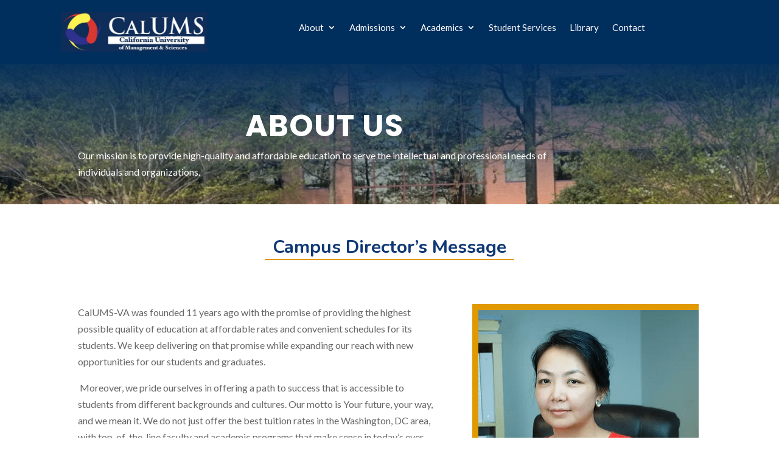

--- FILE ---
content_type: text/css
request_url: https://calums.edu/wp-content/et-cache/12/et-core-unified-tb-38-tb-39-deferred-12.min.css?ver=1768032161
body_size: 445
content:
.et_pb_section_0_tb_footer.et_pb_section{padding-top:26px;padding-bottom:26px;background-color:#0F3875!important}.et_pb_row_0_tb_footer.et_pb_row{padding-top:10px!important;padding-bottom:0px!important;margin-top:0px!important;margin-right:auto!important;margin-left:auto!important;padding-top:10px;padding-bottom:0px}.et_pb_image_0_tb_footer{margin-bottom:5px!important;text-align:left;margin-left:0}.et_pb_text_0_tb_footer{line-height:1.4em;font-size:13px;line-height:1.4em}.et_pb_blurb_0_tb_footer.et_pb_blurb .et_pb_module_header,.et_pb_blurb_0_tb_footer.et_pb_blurb .et_pb_module_header a{font-family:'Lato',Helvetica,Arial,Lucida,sans-serif;font-size:15px;line-height:1.1em}.et_pb_blurb_0_tb_footer.et_pb_blurb{margin-bottom:5px!important}.et_pb_blurb_0_tb_footer .et-pb-icon{font-size:24px;color:#FFFFFF;font-family:FontAwesome!important;font-weight:900!important}.et_pb_blurb_0_tb_footer .et_pb_main_blurb_image .et_pb_only_image_mode_wrap,.et_pb_blurb_0_tb_footer .et_pb_main_blurb_image .et-pb-icon,.et_pb_blurb_1_tb_footer .et_pb_main_blurb_image .et_pb_only_image_mode_wrap,.et_pb_blurb_1_tb_footer .et_pb_main_blurb_image .et-pb-icon,.et_pb_blurb_2_tb_footer .et_pb_main_blurb_image .et_pb_only_image_mode_wrap,.et_pb_blurb_2_tb_footer .et_pb_main_blurb_image .et-pb-icon{background-color:RGBA(255,255,255,0)}.et_pb_blurb_1_tb_footer.et_pb_blurb .et_pb_module_header,.et_pb_blurb_1_tb_footer.et_pb_blurb .et_pb_module_header a{font-family:'Lato',Helvetica,Arial,Lucida,sans-serif;font-size:15px;line-height:1.6em}.et_pb_blurb_1_tb_footer.et_pb_blurb{margin-bottom:2px!important}.et_pb_blurb_1_tb_footer .et-pb-icon,.et_pb_blurb_2_tb_footer .et-pb-icon{font-size:25px;color:#FFFFFF;font-family:ETmodules!important;font-weight:400!important}.et_pb_blurb_2_tb_footer.et_pb_blurb .et_pb_module_header,.et_pb_blurb_2_tb_footer.et_pb_blurb .et_pb_module_header a{font-family:'Lato',Helvetica,Arial,Lucida,sans-serif;font-size:16px;line-height:1.6em}.et_pb_blurb_2_tb_footer.et_pb_blurb p{line-height:1.4em}.et_pb_blurb_2_tb_footer.et_pb_blurb{font-family:'Lato',Helvetica,Arial,Lucida,sans-serif;font-size:14px;line-height:1.4em;margin-bottom:13px!important}.et_pb_text_1_tb_footer.et_pb_text,.et_pb_text_2_tb_footer.et_pb_text,.et_pb_text_3_tb_footer.et_pb_text,.et_pb_text_4_tb_footer.et_pb_text,.et_pb_text_5_tb_footer.et_pb_text,.et_pb_text_6_tb_footer.et_pb_text,.et_pb_text_7_tb_footer.et_pb_text,.et_pb_text_8_tb_footer.et_pb_text,.et_pb_text_9_tb_footer.et_pb_text,.et_pb_text_10_tb_footer.et_pb_text{color:#FFFFFF!important}.et_pb_text_1_tb_footer h2,.et_pb_text_3_tb_footer h2,.et_pb_text_5_tb_footer h2,.et_pb_text_7_tb_footer h1,.et_pb_text_7_tb_footer h2,.et_pb_text_9_tb_footer h2{font-size:20px}.et_pb_text_1_tb_footer,.et_pb_text_3_tb_footer{padding-top:0px!important;padding-bottom:0px!important;margin-top:0px!important;margin-bottom:0px!important}.et_pb_divider_0_tb_footer,.et_pb_divider_1_tb_footer,.et_pb_divider_3_tb_footer,.et_pb_divider_4_tb_footer{padding-top:0px;padding-bottom:0px;margin-top:-21px!important;margin-bottom:0px!important;width:80%}.et_pb_divider_0_tb_footer:before,.et_pb_divider_1_tb_footer:before,.et_pb_divider_2_tb_footer:before,.et_pb_divider_3_tb_footer:before,.et_pb_divider_4_tb_footer:before{border-top-color:#edf000;border-top-width:2px;width:auto;top:0px;right:0px;left:0px}.et_pb_text_2_tb_footer,.et_pb_text_4_tb_footer,.et_pb_text_6_tb_footer,.et_pb_text_8_tb_footer,.et_pb_text_10_tb_footer{line-height:1.5em;font-size:15px;line-height:1.5em}body #page-container .et_pb_section .et_pb_button_0_tb_footer{color:#FFFFFF!important}.et_pb_button_0_tb_footer,.et_pb_button_0_tb_footer:after{transition:all 300ms ease 0ms}.et_pb_social_media_follow .et_pb_social_media_follow_network_0_tb_footer.et_pb_social_icon .icon:before{color:#FFFFFF}ul.et_pb_social_media_follow_0_tb_footer{padding-top:15px!important}.et_pb_text_5_tb_footer,.et_pb_text_9_tb_footer{padding-top:5px!important}.et_pb_divider_2_tb_footer{padding-top:0px;padding-bottom:0px;margin-top:-21px!important;margin-bottom:0px!important;width:88%}.et_pb_section_1_tb_footer.et_pb_section{padding-top:0px;padding-bottom:0px;margin-top:0px;margin-bottom:0px;background-color:#032e70!important}.et_pb_row_1_tb_footer.et_pb_row{padding-top:14px!important;padding-bottom:14px!important;padding-top:14px;padding-bottom:14px}.et_pb_text_11_tb_footer.et_pb_text{color:#d6d6d6!important}.et_pb_text_11_tb_footer{font-size:12px}.et_pb_social_media_follow_network_0_tb_footer a.icon,.et_pb_social_media_follow_network_2_tb_footer a.icon,.et_pb_social_media_follow_network_3_tb_footer a.icon{background-color:RGBA(255,255,255,0)!important}.et_pb_social_media_follow_network_1_tb_footer a.icon{background-color:#a82400!important}.et_pb_social_media_follow_network_4_tb_footer a.icon{background-color:#cb2027!important}@media only screen and (max-width:980px){.et_pb_image_0_tb_footer .et_pb_image_wrap img{width:auto}.et_pb_blurb_2_tb_footer.et_pb_blurb{font-size:15px}body #page-container .et_pb_section .et_pb_button_0_tb_footer:after{display:inline-block;opacity:0}body #page-container .et_pb_section .et_pb_button_0_tb_footer:hover:after{opacity:1}}@media only screen and (max-width:767px){.et_pb_image_0_tb_footer .et_pb_image_wrap img{width:auto}.et_pb_blurb_2_tb_footer.et_pb_blurb{font-size:15px}body #page-container .et_pb_section .et_pb_button_0_tb_footer:after{display:inline-block;opacity:0}body #page-container .et_pb_section .et_pb_button_0_tb_footer:hover:after{opacity:1}}

--- FILE ---
content_type: application/x-javascript
request_url: https://calums.edu/wp-content/plugins/divipasswords.zip/scripts/frontend-bundle.min.js?ver=1
body_size: 265
content:
jQuery(function(d){d("body").on("click",".dd-password-submit",function(t){t.preventDefault();var o=d(this).siblings(".dd-password-error").html(),e=d(this).closest(".dd-password-protect").attr("id"),r=d(this).siblings(".dd-password").attr("data-password"),t=d(this).siblings(".dd-password").val();remember=d(this).closest(".dd-password-protect.dd-remember").length;var s=d(this);d.ajax({type:"post",dataType:"json",url:window.et_pb_custom.ajaxurl,data:{action:"ddpassword_handle_form",nonce:window.et_pb_custom.et_frontend_nonce,error:o,form_id:e,hash:r,password:t},success:function(t){var o;t.validation?(remember&&(o=(t=>{for(var o=t+"=",e=decodeURIComponent(document.cookie).split(";"),r=0;r<e.length;r++){for(var s=e[r];" "==s.charAt(0);)s=s.substring(1);if(0==s.indexOf(o))return s.substring(o.length,s.length)}return""})("divi_passwords"),document.cookie="divi_passwords="+(o?o+","+e:e)+"; expires=; path=/;"),s.closest(".dd-password-protect").replaceWith(t.content),window.et_pb_init_modules&&window.et_calc_fullscreen_section&&(window.et_pb_init_modules(),setTimeout(function(){window.clearTimeout(window.et_calc_fullscreen_section.timeout),jQuery(window).resize(function(){window.clearTimeout(window.et_calc_fullscreen_section.timeout)})},2e3)),d(".et_pb_salvattore_content").each(function(){window.salvattore&&void 0!==d(this).attr("data-columns")&&!d(this).attr("data-columns").length&&window.salvattore.registerGrid(d(this).get(0))}),d(".woocommerce-product-gallery").each(function(){d(this).wc_product_gallery&&d(this).wc_product_gallery()}),d("body").trigger("divipasswords")):t.error&&(s.closest(".dd-password-protect").find(".dd-password-error").html(t.error).show(),s.closest(".dd-password-protect").find(".dd-password").addClass("dd-error"))}})}),d("body").on("input",".dd-password",function(){d(this).removeClass("dd-error"),d(".dd-password-error").hide()}),d(".et_pb_protected_contact_form").remove()});